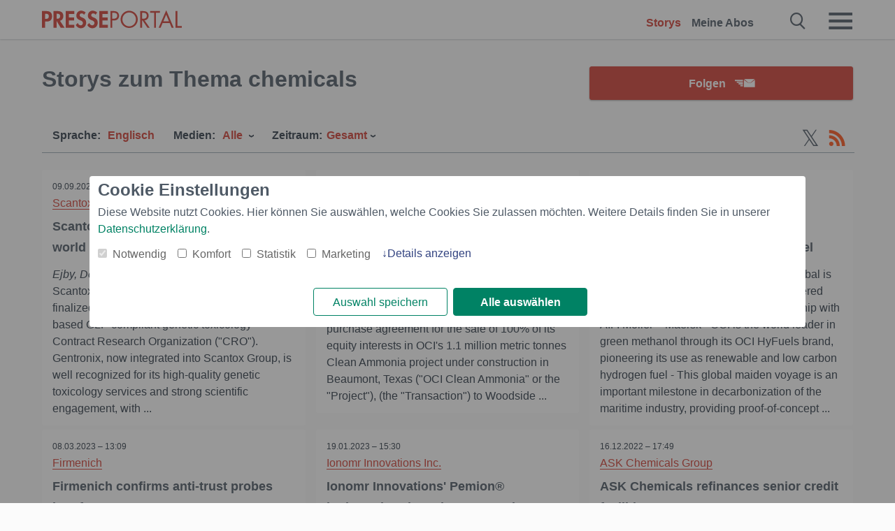

--- FILE ---
content_type: text/html; charset=utf-8
request_url: https://www.presseportal.ch/de/st/chemicals?langid=2
body_size: 16928
content:
<!DOCTYPE html><html class="no-js" lang="de"><head><meta charset="utf-8"><title>136 offizielle News zu chemicals | Presseportal</title><link rel="preconnect" href="https://cdn.opencmp.net"><link rel="preload" as="font" href="/assets/fonts/newsaktuellIcons-Roman.woff?v=5" crossorigin><link rel='preload' href='https://data-1a8175bc05.presseportal.ch/iomm/latest/manager/base/es6/bundle.js' as='script' id='IOMmBundle' crossorigin><link rel='preload' href='https://data-1a8175bc05.presseportal.ch/iomm/latest/bootstrap/loader.js' as='script' crossorigin><script type='text/javascript' src="https://data-1a8175bc05.presseportal.ch/iomm/latest/bootstrap/loader.js" data-cmp-ab="2" crossorigin></script><meta name="robots" content="index, follow, noarchive, max-image-preview:large" /><meta name="application-name" content="Presseportal" /><meta name="msapplication-TileImage" content="/images/logos/win_ch.png" /><meta name="description" content="Aktuelle Nachrichten: ✓ Scantox Group acquires Gentronix, a world leader in genetic toxicology ✓ OCI Global Announces Agreement for the Sale of its Clean Ammonia Project in Beaumont, Texas to Woodside Energy ✓ OCI Global fuels first ever green methanol powered container vessel ✓ Firmenich confirms anti-trust probes into fragrances sector" /><meta name="keywords" content="chemicals" /><meta property="fb:pages" content="258404977944714,591871394339891" /><link rel="canonical" href="https://www.presseportal.ch/de/st/chemicals"><link rel="preconnect" href="https://cache.pressmailing.net"><link rel="next" href="/de/st/chemicals/30?langid=2"><link rel="alternate" type="application/rss+xml" title="Presseportal RSS-Feed" href="https://www.presseportal.ch/de/rss/presseportal.rss2?langid=2" ><link rel="alternate" type="application/rss+xml" title="chemicals topic RSS-Feed" href="https://www.presseportal.ch/de/rss/st/chemicals.rss2?langid=2" ><link rel="apple-touch-icon" href="/images/logos/logo-ch-2019-250.png?1" /><link rel="shortcut icon" href="/assets/img/favicons/ch.png?4" type="image/ico" />            

<style>.async-hide { opacity: 0 !important} </style><script async type="text/plain" src="https://www.googletagmanager.com/gtag/js?id=G-RW5RSPSCZF" data-cmp-custom-vendor="1264" data-cmp-script></script><script>var disableStr = 'ga-disable-' + 'UA-1010397-7';if (document.cookie.indexOf(disableStr + '=true') > -1) {window[disableStr] = true;}function gaOptout() {document.cookie = disableStr + '=true; expires=Thu, 31 Dec 2099 23:59:59 UTC; path=/';window[disableStr] = true;}window.dataLayer = window.dataLayer || [];function gtag(){dataLayer.push(arguments);}gtag('js', new Date());gtag('config', 'G-RW5RSPSCZF', { 'storage': 'none', 'clientId': 'pp817b037f8124d482af80215ff1e404a8', 'anonymize_ip': true });class PPLog {#prefix = '';constructor(prefix) {this.#prefix = prefix || '';if(this.#prefix) {this.#prefix = '('+this.#prefix+') ';}this.log('init');}log(text) {}};var ppapp = {debug: false,isMobile: false,tld: 'ch',root: 'https://www.presseportal.ch/de/',lang: 'de',isIos: (navigator.platform === 'iPhone'),nacc: '',render: '',dn: false},require = {urlArgs: '0688c0f'};document.onreadystatechange = function () {if (document.readyState === "interactive") {ppapp.isMobile = document.getElementsByTagName('body')[0].className.indexOf('is-mobile') !== -1;if(ppapp.isIos) {var pp_bodyclass = document.getElementsByTagName('body')[0].className;document.getElementsByTagName('body')[0].className = pp_bodyclass + ' is-ios';}}};if (window.adgroupid == undefined) {window.adgroupid = Math.round(Math.random() * 1000);}</script>
    <link rel="stylesheet" href="/assets/css/frontpage-ch.css?0688c0f">

<!-- portal7 --><meta name="viewport" content="width=device-width, initial-scale=1">
    
    
    <script data-main="/assets/js/page-doorpage" src="/assets/js/libs/requirejs/require-min.js?0688c0f" defer></script>
    <style>
    /* For desktop */
    @media (min-width: 721px) {
      .earthday {
        background-image: url('assets/img/PP-Restbudget-Banner_Desktop.jpg');
        background-repeat: no-repeat;
        background-position: center;
        background-size: contain;
        min-height: 150px;
        padding-top:50px;
        margin-top:30px;
        cursor:pointer;
      }
    }

    /* For mobile */
    @media (max-width: 720px) {
      .earthday {
         background-image: url('assets/img/PP-Restbudget-Banner_Mobil.jpg');
         background-repeat: no-repeat;
         background-position: center;
         background-size: contain;
         min-height: 112px;
         padding-top:50px;
         margin-top:30px;
         cursor:pointer;;
      }
    }

    /* For desktop */
        @media (min-width: 721px) {
          .earthday_ch {
            background-image: url('assets/img/PP-Restbudget-Banner_Desktop.jpg');
            background-repeat: no-repeat;
            background-position: center;
            background-size: contain;
            min-height: 150px;
            padding-top:50px;
            margin-top:30px;
            cursor:pointer;
          }
        }

        /* For mobile */
        @media (max-width: 720px) {
          .earthday_ch {
             background-image: url('assets/img/PP-Restbudget-Banner_Mobil.jpg');
             background-repeat: no-repeat;
             background-position: center;
             background-size: contain;
             min-height: 112px;
             padding-top:50px;
             margin-top:30px;
             cursor:pointer;;
          }
        }
    </style>
    <!-- <link rel="stylesheet" href="/assets/css/story-de.css?<?php echo time(); ?>" type="text/css"> -->
</head>
<body class="tld-ch"><script type='text/javascript'>IOMm('configure', { st: 'presspor', dn: 'data-1a8175bc05.presseportal.ch', mh:5 });IOMm('pageview', { cp: 'ch_en_sonstiges' });</script><script type="application/ld+json">{"@context": "https://schema.org","@type": "Organization","name": "Presseportal.ch","url": "https://www.presseportal.ch","logo": {"@type": "ImageObject","url": "https://www.presseportal.ch/assets/img/pp-header-logo-ch.png","width": 197,"height": 27},"sameAs": ["https://www.facebook.com/PresseportalSchweiz/","https://x.com/presseportal_ch"]}</script>



        <div class="header" data-nosnippet><div class="section"><div class="row"><div class="col twelve"><header><a class="event-trigger header-logo" href="https://www.presseportal.ch/de/" title="PRESSEPORTAL Startseite" data-category="header-links" data-action="click" data-label="logo" data-callback="link" data-url="https://www.presseportal.ch/de/" ><svg version="1.1" id="Ebene_1" xmlns="http://www.w3.org/2000/svg" xmlns:xlink="http://www.w3.org/1999/xlink" x="0px" y="0px"
     width="204.9px" height="30.5px" viewBox="0 0 204.9 25.9" style="enable-background:new 0 0 204.9 25.9;" xml:space="preserve" role="img" aria-label="PRESSEPORTAL Logo">
    <title>PRESSEPORTAL</title>
    <desc>Presseportal Logo</desc>
    <g>
        <path class="st0" d="M4.7,25.3H0V1.2h6.4c5.1,0,8.4,2,8.4,7.5c0,5.1-2.8,7.6-7.7,7.6H4.7V25.3z M4.7,12.4h1c2.8,0,4.3-0.6,4.3-3.7
		c0-3.1-1.8-3.6-4.4-3.6H4.7V12.4z"/>
        <path class="st0" d="M33.2,25.3h-5.7l-5.9-9.7h-0.1v9.7h-4.7V1.2h6.4c4.8,0,8.1,2.1,8.1,7.3c0,3.1-1.7,6.1-4.9,6.7L33.2,25.3z
		 M21.6,12.3h0.6c2.6,0,4.4-0.8,4.4-3.7c0-3-1.9-3.6-4.4-3.6h-0.6V12.3z"/>
        <path class="st0" d="M39.5,5.2v5.3h7.5v4.1h-7.5v6.5h7.8v4.1H34.8V1.2h12.5v4.1H39.5z"/>
        <path class="st0" d="M61.7,6.5c-0.9-1.2-2-2-3.6-2c-1.5,0-2.9,1.2-2.9,2.7c0,4.1,9.6,2.4,9.6,10.5c0,4.8-3,8.3-7.9,8.3
		c-3.3,0-5.8-1.9-7.4-4.7l3-3c0.6,1.9,2.3,3.5,4.4,3.5c1.9,0,3.1-1.6,3.1-3.5c0-2.5-2.3-3.2-4.2-3.9c-3.1-1.3-5.4-2.8-5.4-6.6
		c0-4,3-7.2,7-7.2c2.1,0,5.1,1.1,6.6,2.7L61.7,6.5z"/>
        <path class="st0" d="M78.6,6.5c-0.9-1.2-2-2-3.6-2c-1.5,0-2.9,1.2-2.9,2.7c0,4.1,9.6,2.4,9.6,10.5c0,4.8-3,8.3-7.9,8.3
		c-3.3,0-5.8-1.9-7.4-4.7l3-3c0.6,1.9,2.3,3.5,4.4,3.5c1.9,0,3.1-1.6,3.1-3.5c0-2.5-2.3-3.2-4.2-3.9c-3.1-1.3-5.4-2.8-5.4-6.6
		c0-4,3-7.2,7-7.2c2.1,0,5.1,1.1,6.6,2.7L78.6,6.5z"/>
        <path class="st0" d="M88.7,5.2v5.3h7.5v4.1h-7.5v6.5h7.8v4.1H84V1.2h12.5v4.1H88.7z"/>
        <path class="st0" d="M103,25.3h-2.7V1.2h4c2.1,0,4.2,0.1,6,1.3c1.8,1.2,2.7,3.4,2.7,5.5c0,2-0.8,3.9-2.3,5.2
		c-1.6,1.3-3.7,1.6-5.7,1.6h-2V25.3z M103,12.2h1.8c3,0,5.5-0.9,5.5-4.4c0-3.9-3.2-4.2-6.3-4.2h-1V12.2z"/>
        <path class="st0" d="M140.4,13.2c0,6.9-5.7,12.4-12.6,12.4s-12.6-5.5-12.6-12.4c0-6.9,5.7-12.5,12.6-12.5S140.4,6.3,140.4,13.2z
		 M117.9,13.2c0,5.4,4.4,10,9.9,10s9.9-4.5,9.9-10c0-5.5-4.4-10-9.9-10S117.9,7.7,117.9,13.2z"/>
        <path class="st0" d="M146.7,25.3H144V1.2h3.5c4.6,0,8.8,1.2,8.8,6.7c0,3.7-2.3,6.3-6,6.7l7.7,10.8h-3.3l-7.3-10.6h-0.7V25.3z
		 M146.7,12.3h0.8c3,0,6.1-0.6,6.1-4.3c0-4-2.9-4.4-6.1-4.4h-0.8V12.3z"/>
        <path class="st0" d="M167.1,25.3h-2.7V3.6h-5.8V1.2H173v2.5h-5.9V25.3z"/>
        <path class="st0" d="M176.8,18.4l-2.9,6.8H171L182.1,0L193,25.3h-3l-2.8-6.8H176.8z M182,6.3l-4.1,9.7h8.2L182,6.3z"/>
        <path class="st0" d="M198.3,22.8h6.7v2.5h-9.3V1.2h2.7V22.8z"/>
    </g>
</svg>
</a><a class="event-trigger header-icon" href="https://www.presseportal.ch/de/" title="PRESSEPORTAL Startseite" data-category="header-links" data-action="click" data-label="logo" data-callback="link" data-url="https://www.presseportal.ch/de/" ><svg viewBox="0 0 220 220" height="38px" version="1.1" xmlns="http://www.w3.org/2000/svg" xmlns:xlink="http://www.w3.org/1999/xlink" xml:space="preserve" xmlns:serif="http://www.serif.com/" style="fill-rule:evenodd;clip-rule:evenodd;stroke-linejoin:round;stroke-miterlimit:1.41421;" role="img" aria-label="PRESSEPORTAL Logo">
    <title>PRESSEPORTAL</title>
    <desc>Presseportal Logo</desc>
    <g>
        <path d="M218.833,204.033c0,8.718 -7.067,15.784 -15.784,15.784l-187.265,0c-8.718,0 -15.784,-7.066 -15.784,-15.784l0,-187.264c0,-8.718 7.066,-15.785 15.784,-15.785l187.265,0c8.717,0 15.784,7.067 15.784,15.785l0,187.264Z" style="fill:#fff;fill-rule:nonzero;"/>
        <path class="st0" d="M197.604,108.684c0,48.894 -39.637,88.531 -88.531,88.531c-48.895,0 -88.532,-39.637 -88.532,-88.531c0,-48.894 39.637,-88.531 88.532,-88.531c48.894,0 88.531,39.637 88.531,88.531Z"/>
        <path d="M104.915,116.997l6.054,0c17.547,0 27.031,-3.833 27.031,-23.597c0,-19.567 -11.301,-22.39 -27.838,-22.39l-5.247,0l0,45.987Zm0,81.489l-29.649,0l0,-152.087l40.341,0c31.87,0 52.647,12.708 52.647,47.199c0,32.27 -17.547,48.006 -48.616,48.006l-14.723,0l0,56.882Z" style="fill:#fff;fill-rule:nonzero;"/>
    </g>
</svg></a><div class="header-link-mobile-icons away"><ul class="link-list"><li><a href="https://www.presseportal.ch/de/" id="icon-storys" class="event-trigger  active burgermenu-main" title="Storys" data-category="header-link" data-action="click" data-label="icon-storys" data-callback="link" data-url="https://www.presseportal.ch/de/"><span  aria-hidden="true" data-icon="&#xe243;"></span></a></li><li><a href="https://www.presseportal.ch/de/abo/" id="icon-abo" title="Meine Abos" class="event-trigger burgermenu-main " data-category="header-links" data-action="click" data-label="icon-abo" data-callback="link" data-url="https://www.presseportal.ch/de/abo/"><span  aria-hidden="true" data-icon="&#xe244;"></span></a></li></ul></div><input type="checkbox" id="navigation-mobile_search_new" class="navigation-mobile_search_new invisible navigation-search-checkbox"><input type="checkbox" id="navigation-mobile_checkbox_new" class="navigation-mobile_checkbox_new invisible"><label class="navigation-mobile navigation-mobile-menu" for="navigation-mobile_checkbox_new" aria-label="Menü öffnen" aria-hidden="false"><span  aria-hidden="true" data-icon="&#xe220;"></span></label><label class="navigation-mobile navigation-mobile_label_search " for="navigation-mobile_search_new" aria-label="Suche öffnen" aria-hidden="false"><span  aria-hidden="true" data-icon="&#xe000;"></span></label><nav itemscope itemtype="https://schema.org/SiteNavigationElement"><ul class="header-link"><li itemprop="name"><a itemprop="url" href="https://www.presseportal.ch/de/" class="event-trigger  active" title="Storys" data-category="header-links" data-action="click" data-label="menu-storys" data-callback="link" data-url="https://www.presseportal.ch/de/" >Storys</a></li><li itemprop="name"><a itemprop="url" href="https://www.presseportal.ch/de/abo/" title="Meine Abos" class="event-trigger x-margin " data-category="header-links" data-action="click" data-label="menu-abo" data-callback="link" data-url="https://www.presseportal.ch/de/abo/">Meine Abos</a></li></ul></nav><div class="no-float"></div><div class="searchbar_new"><form name="search" id="header-search" class="header-search" action="/de/suche/#q#?langid=2" data-url-ugly="@de@suche@#q#?langid=2"><input type="text" name="q" id="q" value="" placeholder="Presseportal durchsuchen" class="com-replace-placeholder search-on-hover" /><span  class="icon-close" aria-hidden="true" data-icon="&#xe222;"></span></form></div><div class="col twelve header-link-mobile"><div class="col twelve"><ul class="link-list"><li><a href="https://www.presseportal.ch/de/" class="event-trigger  active burgermenu-main" title="Storys" data-category="header-links" data-action="click" data-label="mobile-storys" data-callback="link" data-url="https://www.presseportal.ch/de/">Storys</a></li><li><a href="https://www.presseportal.ch/de/abo/" title="Meine Abos" class="event-trigger burgermenu-main " data-category="header-links" data-action="click" data-label="mobile-abo" data-callback="link" data-url="https://www.presseportal.ch/de/abo/">Meine Abos</a></li></ul></div></div><div class="burgermenu_new "><div class="header-list"><nav class="col six" itemscope itemtype="https://schema.org/SiteNavigationElement"><div class="twelve"><b class="mtl">Info</b></div><div class="twelve"><ul class="link-list"><li class="twelve"><ul><li itemprop="name"><a itemprop="url" href="https://www.newsaktuell.ch/anmelden" class="event-trigger burgermenu-main" data-category="header-links" data-action="click" data-label="meldung_einstellen" data-callback="link" data-url="https://www.newsaktuell.ch/anmelden" title="Story/Meldung einstellen">Story/Meldung einstellen</a></li></ul></li></ul></div></nav></div><nav class="header-list" itemscope itemtype="https://schema.org/SiteNavigationElement"><div class="col twelve"><b class="mtl">Themen</b></div><div class="header-topics-desktop mbxl"><div class="col three"><ul><li itemprop="name"><a itemprop="url" href="https://www.presseportal.ch/de/t/auto-verkehr" class="event-trigger burgermenu-category " data-category="header-links" data-action="click" data-label="topic-desktop" data-callback="link" data-url="https://www.presseportal.ch/de/t/auto-verkehr">Auto / Verkehr</a></li><li itemprop="name"><a itemprop="url" href="https://www.presseportal.ch/de/t/bau-immobilien" class="event-trigger burgermenu-category " data-category="header-links" data-action="click" data-label="topic-desktop" data-callback="link" data-url="https://www.presseportal.ch/de/t/bau-immobilien">Bau / Immobilien</a></li><li itemprop="name"><a itemprop="url" href="https://www.presseportal.ch/de/t/fashion-beauty" class="event-trigger burgermenu-category " data-category="header-links" data-action="click" data-label="topic-desktop" data-callback="link" data-url="https://www.presseportal.ch/de/t/fashion-beauty">Fashion / Beauty</a></li><li itemprop="name"><a itemprop="url" href="https://www.presseportal.ch/de/t/finanzen" class="event-trigger burgermenu-category " data-category="header-links" data-action="click" data-label="topic-desktop" data-callback="link" data-url="https://www.presseportal.ch/de/t/finanzen">Finanzen</a></li><li itemprop="name"><a itemprop="url" href="https://www.presseportal.ch/de/t/gesundheit-medizin" class="event-trigger burgermenu-category " data-category="header-links" data-action="click" data-label="topic-desktop" data-callback="link" data-url="https://www.presseportal.ch/de/t/gesundheit-medizin">Gesundheit / Medizin</a></li></ul></div><div class="col three"><ul><li itemprop="name"><a itemprop="url" href="https://www.presseportal.ch/de/t/handel" class="event-trigger burgermenu-category " data-category="header-links" data-action="click" data-label="topic-desktop" data-callback="link" data-url="https://www.presseportal.ch/de/t/handel">Handel</a></li><li itemprop="name"><a itemprop="url" href="https://www.presseportal.ch/de/t/medien-kultur" class="event-trigger burgermenu-category " data-category="header-links" data-action="click" data-label="topic-desktop" data-callback="link" data-url="https://www.presseportal.ch/de/t/medien-kultur">Medien / Kultur</a></li><li itemprop="name"><a itemprop="url" href="https://www.presseportal.ch/de/t/netzwelt" class="event-trigger burgermenu-category " data-category="header-links" data-action="click" data-label="topic-desktop" data-callback="link" data-url="https://www.presseportal.ch/de/t/netzwelt">Netzwelt</a></li><li itemprop="name"><a itemprop="url" href="https://www.presseportal.ch/de/t/panorama" class="event-trigger burgermenu-category " data-category="header-links" data-action="click" data-label="topic-desktop" data-callback="link" data-url="https://www.presseportal.ch/de/t/panorama">Panorama</a></li><li itemprop="name"><a itemprop="url" href="https://www.presseportal.ch/de/t/people" class="event-trigger burgermenu-category " data-category="header-links" data-action="click" data-label="topic-desktop" data-callback="link" data-url="https://www.presseportal.ch/de/t/people">People</a></li></ul></div><div class="col three"><ul><li itemprop="name"><a itemprop="url" href="https://www.presseportal.ch/de/t/politik" class="event-trigger burgermenu-category " data-category="header-links" data-action="click" data-label="topic-desktop" data-callback="link" data-url="https://www.presseportal.ch/de/t/politik">Politik</a></li><li itemprop="name"><a itemprop="url" href="https://www.presseportal.ch/de/t/soziales" class="event-trigger burgermenu-category " data-category="header-links" data-action="click" data-label="topic-desktop" data-callback="link" data-url="https://www.presseportal.ch/de/t/soziales">Soziales</a></li><li itemprop="name"><a itemprop="url" href="https://www.presseportal.ch/de/t/sport" class="event-trigger burgermenu-category " data-category="header-links" data-action="click" data-label="topic-desktop" data-callback="link" data-url="https://www.presseportal.ch/de/t/sport">Sport</a></li><li itemprop="name"><a itemprop="url" href="https://www.presseportal.ch/de/t/tourismus-urlaub" class="event-trigger burgermenu-category " data-category="header-links" data-action="click" data-label="topic-desktop" data-callback="link" data-url="https://www.presseportal.ch/de/t/tourismus-urlaub">Tourismus / Urlaub</a></li><li itemprop="name"><a itemprop="url" href="https://www.presseportal.ch/de/t/umwelt" class="event-trigger burgermenu-category " data-category="header-links" data-action="click" data-label="topic-desktop" data-callback="link" data-url="https://www.presseportal.ch/de/t/umwelt">Umwelt</a></li></ul></div><div class="col three"><ul><li itemprop="name"><a itemprop="url" href="https://www.presseportal.ch/de/t/wirtschaft" class="event-trigger burgermenu-category " data-category="header-links" data-action="click" data-label="topic-desktop" data-callback="link" data-url="https://www.presseportal.ch/de/t/wirtschaft">Wirtschaft</a></li><li itemprop="name"><a itemprop="url" href="https://www.presseportal.ch/de/t/wissen-bildung" class="event-trigger burgermenu-category " data-category="header-links" data-action="click" data-label="topic-desktop" data-callback="link" data-url="https://www.presseportal.ch/de/t/wissen-bildung">Wissen / Bildung</a></li><li>&nbsp;</li><li itemprop="name"><a itemprop="url" class="event-trigger" href="https://www.presseportal.ch/de/st/" title="mehr Themen" data-category="header-links" data-action="click" data-label="moretopics-desktop" data-callback="link" data-url="https://www.presseportal.ch/de/st/">mehr Themen <span  aria-hidden="true" data-icon="&#xe015;"></span></a></li></ul></div></div><div class="header-topics-mobile"><div class="col half-width"><ul><li itemprop="name"><a itemprop="url" href="https://www.presseportal.ch/de/t/auto-verkehr" class="event-trigger burgermenu-category " data-category="header-links" data-action="click" data-label="topic-mobile" data-callback="link" data-url="https://www.presseportal.ch/de/t/auto-verkehr">Auto / Verkehr</a></li><li itemprop="name"><a itemprop="url" href="https://www.presseportal.ch/de/t/bau-immobilien" class="event-trigger burgermenu-category " data-category="header-links" data-action="click" data-label="topic-mobile" data-callback="link" data-url="https://www.presseportal.ch/de/t/bau-immobilien">Bau / Immobilien</a></li><li itemprop="name"><a itemprop="url" href="https://www.presseportal.ch/de/t/fashion-beauty" class="event-trigger burgermenu-category " data-category="header-links" data-action="click" data-label="topic-mobile" data-callback="link" data-url="https://www.presseportal.ch/de/t/fashion-beauty">Fashion / Beauty</a></li><li itemprop="name"><a itemprop="url" href="https://www.presseportal.ch/de/t/finanzen" class="event-trigger burgermenu-category " data-category="header-links" data-action="click" data-label="topic-mobile" data-callback="link" data-url="https://www.presseportal.ch/de/t/finanzen">Finanzen</a></li><li itemprop="name"><a itemprop="url" href="https://www.presseportal.ch/de/t/gesundheit-medizin" class="event-trigger burgermenu-category " data-category="header-links" data-action="click" data-label="topic-mobile" data-callback="link" data-url="https://www.presseportal.ch/de/t/gesundheit-medizin">Gesundheit / Medizin</a></li><li itemprop="name"><a itemprop="url" href="https://www.presseportal.ch/de/t/handel" class="event-trigger burgermenu-category " data-category="header-links" data-action="click" data-label="topic-mobile" data-callback="link" data-url="https://www.presseportal.ch/de/t/handel">Handel</a></li><li itemprop="name"><a itemprop="url" href="https://www.presseportal.ch/de/t/medien-kultur" class="event-trigger burgermenu-category " data-category="header-links" data-action="click" data-label="topic-mobile" data-callback="link" data-url="https://www.presseportal.ch/de/t/medien-kultur">Medien / Kultur</a></li><li itemprop="name"><a itemprop="url" href="https://www.presseportal.ch/de/t/netzwelt" class="event-trigger burgermenu-category " data-category="header-links" data-action="click" data-label="topic-mobile" data-callback="link" data-url="https://www.presseportal.ch/de/t/netzwelt">Netzwelt</a></li><li itemprop="name"><a itemprop="url" href="https://www.presseportal.ch/de/t/panorama" class="event-trigger burgermenu-category " data-category="header-links" data-action="click" data-label="topic-mobile" data-callback="link" data-url="https://www.presseportal.ch/de/t/panorama">Panorama</a></li></ul></div><div class="col half-width"><ul><li itemprop="name"><a itemprop="url" href="https://www.presseportal.ch/de/t/people" class="event-trigger burgermenu-category " data-category="header-links" data-action="click" data-label="topic-mobile" data-callback="link" data-url="https://www.presseportal.ch/de/t/people">People</a></li><li itemprop="name"><a itemprop="url" href="https://www.presseportal.ch/de/t/politik" class="event-trigger burgermenu-category " data-category="header-links" data-action="click" data-label="topic-mobile" data-callback="link" data-url="https://www.presseportal.ch/de/t/politik">Politik</a></li><li itemprop="name"><a itemprop="url" href="https://www.presseportal.ch/de/t/soziales" class="event-trigger burgermenu-category " data-category="header-links" data-action="click" data-label="topic-mobile" data-callback="link" data-url="https://www.presseportal.ch/de/t/soziales">Soziales</a></li><li itemprop="name"><a itemprop="url" href="https://www.presseportal.ch/de/t/sport" class="event-trigger burgermenu-category " data-category="header-links" data-action="click" data-label="topic-mobile" data-callback="link" data-url="https://www.presseportal.ch/de/t/sport">Sport</a></li><li itemprop="name"><a itemprop="url" href="https://www.presseportal.ch/de/t/tourismus-urlaub" class="event-trigger burgermenu-category " data-category="header-links" data-action="click" data-label="topic-mobile" data-callback="link" data-url="https://www.presseportal.ch/de/t/tourismus-urlaub">Tourismus / Urlaub</a></li><li itemprop="name"><a itemprop="url" href="https://www.presseportal.ch/de/t/umwelt" class="event-trigger burgermenu-category " data-category="header-links" data-action="click" data-label="topic-mobile" data-callback="link" data-url="https://www.presseportal.ch/de/t/umwelt">Umwelt</a></li><li itemprop="name"><a itemprop="url" href="https://www.presseportal.ch/de/t/wirtschaft" class="event-trigger burgermenu-category " data-category="header-links" data-action="click" data-label="topic-mobile" data-callback="link" data-url="https://www.presseportal.ch/de/t/wirtschaft">Wirtschaft</a></li><li itemprop="name"><a itemprop="url" href="https://www.presseportal.ch/de/t/wissen-bildung" class="event-trigger burgermenu-category " data-category="header-links" data-action="click" data-label="topic-mobile" data-callback="link" data-url="https://www.presseportal.ch/de/t/wissen-bildung">Wissen / Bildung</a></li></ul></div></div></nav><p class="col twelve burgermenu-more"><a class="event-trigger" href="https://www.presseportal.ch/de/st/" title="mehr Themen" data-category="header-links" data-action="click" data-label="moretopics-mobil" data-callback="link" data-url="https://www.presseportal.ch/de/st/">mehr Themen <span  aria-hidden="true" data-icon="&#xe015;"></span></a></p><nav class="col six mbm" itemscope itemtype="https://schema.org/SiteNavigationElement"><b>Land/Sprache</b><ul class="link-list"><li itemprop="name"><a itemprop="url" href="https://www.presseportal.ch/de/" class="event-trigger active" data-category="header-links" data-action="click" data-label="lang-chhttps://www.presseportal.ch/de/" data-callback="link" data-url="https://www.presseportal.ch/de/">Deutsch</a></li><li itemprop="name"><a itemprop="url" href="https://www.presseportal.ch/fr/" class="event-trigger" data-category="header-links" data-action="click" data-label="lang-/fr/" data-callback="link" data-url="/fr/">Fran&ccedil;ais</a></li><li itemprop="name"><a itemprop="url" href="https://www.presseportal.de/" class="event-trigger" data-category="header-links" data-action="click" data-label="lang-de/" data-callback="link" data-url="https://www.presseportal.de/">Deutschland</a></li></ul></nav><div class="col six header-apps"></div><div class="no-float"></div></div></header></div></div></div></div>




<main>
    
    

    
            <div class="section">
                        <div class="row storyliste-headline">
                                    <div class="col eight">
                        <h1 class="float-l serif">Storys zum Thema chemicals</h1>
                    </div>

                        <div class="col four alert-area-wrapper-fixed-mobile">
                            <div class="alert-area action-toolbar"><a href="#" class="btn btn-full-width cta event-trigger " data-action="openform-list-click" data-category="keyword-abo" data-label="chemicals">Folgen<span  class="alert-button-icon" aria-hidden="true" data-icon="&#xe225;"></span></a><script>
    ppapp.labels = ppapp.labels || {};
    ppapp.labels.tx_abo_headline = 'Abonnieren';
    </script><div id="alert-form" class="ui-overlay alert-form" ><div class="ui-overlay-inner"><div class="ui-overlay-content"><div class="ui-overlay-subtitle">Keine Story zum Thema chemicals mehr verpassen.</div><form action="https://www.presseportal.ch/de/alert/index.htx?mode=new" method="POST" name="sendmail"><input type="hidden" name="data" value="chemicals"/><input type="hidden" name="storiesLang" value="en"/><input type="hidden" name="type" value="keyword"/><script>
                         ppapp.labels = ppapp.labels || {};
                         ppapp.labels.error_mail = 'Bitte geben Sie eine g&uuml;ltige E-Mail-Adresse an.';
                         ppapp.labels.error_connect = '';
                         ppapp.labels.push_mail = '';
                     </script><input type="text" id="email" name="email" class="alert-plain-input com-replace-placeholder alert-box-email" value="" placeholder="Ihre E-Mail-Adresse"  /><div class="cf"><input type="button" class="btn alert-button alert-box-button event-trigger" value="Jetzt folgen" data-category="keyword-abo" data-action="list-click" data-label="chemicals" /></div><div class="alert-form-info"><a class="alert-form-info-link" href="/abo#info" target="_blank">Warum muss ich meine Email-Adresse eingeben?</a></div></form></div></div></div></div>
                        </div>
                                    </div>
            
            <div class="event-trigger storyliste-wrapper" data-category="storyliste-keyword" data-action="tile-click" data-label="meldung" data-callback="link" data-child="article.news">
                                    




    <div class="row mbxl sticky sticky-filterrow" id="sticky-filterrow"><div class="col twelve"><div class="filter-wrap "><div class="filter-mobile-button active event-trigger" data-category="filter" data-action="click" data-label="open-mobile-filters"><span  aria-hidden="true" data-icon="&#xe241;"></span>Filtern</div><div class="minifeed"><a class="event-trigger" href="https://x.com/presseportal_ch" title="Auf X folgen" data-category="minifeed" data-action="click" data-label="twitter" data-callback="link" data-url="https://x.com/presseportal_ch" aria-label="X-Feed"><span  aria-hidden="true" data-icon="&#120143;"></span></a><a class="event-trigger" href="https://www.presseportal.ch/de/rss/st/chemicals.rss2?langid=2" rel="alternate" type="application/rss+xml" title="RSS abonnieren" data-category="minifeed" data-action="click" data-label="rss" data-callback="link" data-url="https://www.presseportal.ch/de/rss/st/chemicals.rss2?langid=2" aria-label="RSS-Feed"><span  class="rss" aria-hidden="true" data-icon="&#xe230;"></span></a></div>

<ul class="filter dropdown ">
                    
                                    
        <li class="no-children">
                            <span class="filter-dropdown-headline">Sprache:</span>
                <div class="filter-dropdown">
                    <span class="filter-dropdown-selected">Englisch</span>

                                    </div>

                    </li>

                    
                                    
        <li >
                            <span class="filter-dropdown-headline">Medien:</span>
                <div class="filter-dropdown">
                    <span class="filter-dropdown-selected">Alle</span>

                                            <ul class="sub-dropdown">
                                                                                                                                                                <li class=" active"><a href="/de/st/chemicals?langid=2" class="filter-item active" title="Alle">Alle</a>
                                </li>
                                                                                                                                                                <li class=""><a href="/de/st/chemicals/bild?langid=2" class="filter-item" title="Bilder">Bilder</a>
                                </li>
                            
                                                    </ul>

                                                            </div>

                    </li>

    
    <li class="datepicker-mobile"><span class="filter-dropdown-headline">Zeitraum:</span><div class="filter-dropdown"><ul class="sub-dropdown">            <li class="active">
            <a class="filter-item  active event-trigger" title="Alle" data-category="datefilter" data-action="click" data-label="neueste" data-url-ugly="@de@st@chemicals?langid=2#tilelist" data-callback="link">Alle</a>
        </li>
            <li class="">
            <a class="filter-item  event-trigger" title="Gestern" data-category="datefilter" data-action="click" data-label="gestern" data-url-ugly="@de@st@chemicals?langid=2&amp;startDate=2026-01-20&amp;endDate=2026-01-20" data-callback="link">Gestern</a>
        </li>
            <li class="">
            <a class="filter-item  event-trigger" title="Letzte 7 Tage" data-category="datefilter" data-action="click" data-label="letzte7" data-url-ugly="@de@st@chemicals?langid=2&amp;startDate=2026-01-14&amp;endDate=2026-01-21" data-callback="link">Letzte 7 Tage</a>
        </li>
            <li class="">
            <a class="filter-item  event-trigger" title="" data-category="datefilter" data-action="click" data-label="monat" data-url-ugly="@de@st@chemicals?langid=2&amp;startDate=2026-01-01&amp;endDate=2026-01-21" data-callback="link"></a>
        </li>
    </ul></div></li><li class="datepicker-desktop" id="datepicker-desktop">Zeitraum:<div class="filter-dropdown"><span class="filter-dropdown-selected">Gesamt</span><div class="sub-dropdown" id="datepicker-desktop-container">    <div class="datepicker-shortlinks">
                    <a class="btn  event-trigger" title="Gestern" data-category="datefilter" data-action="click" data-label="gestern" data-url-ugly="@de@st@chemicals?langid=2&amp;startDate=2026-01-20&amp;endDate=2026-01-20" data-callback="link">Gestern</a>
                    <a class="btn  event-trigger" title="Letzte 7 Tage" data-category="datefilter" data-action="click" data-label="letzte7" data-url-ugly="@de@st@chemicals?langid=2&amp;startDate=2026-01-14&amp;endDate=2026-01-21" data-callback="link">Letzte 7 Tage</a>
                    <a class="btn  event-trigger" title="" data-category="datefilter" data-action="click" data-label="monat" data-url-ugly="@de@st@chemicals?langid=2&amp;startDate=2026-01-01&amp;endDate=2026-01-21" data-callback="link"></a>
            </div>
<div class="datepicker-form"><form name="date" data-url-without-pagination="/de/st/chemicals?langid=2"><div class="datepicker-calendar" id="datepicker-calendar" data-date-format="yyyy-mm-dd"></div><div class="datepicker-options"><div class="datepicker-label">Von</div><div class="datepicker-start"><input type='text' class="datepicker-start-day com-replace-placeholder" aria-label="Tag Anfangsdatum" name="startDate-day" id="startDate-day" placeholder="DD" maxlength="2"  /><input type='text' class="datepicker-start-month com-replace-placeholder" aria-label="Monat Anfangsdatum" name="startDate-month" id="startDate-month" placeholder="MM" maxlength="2"  /><input type='text' class="datepicker-start-year com-replace-placeholder" aria-label="Jahr Anfangsdatum" name="startDate-year" id="startDate-year" placeholder="YYYY" maxlength="4"  /></div><div class="datepicker-label">Bis</div><div class="datepicker-end"><input type='text' class="datepicker-end-day com-replace-placeholder" aria-label="Tag Enddatum" name="endDate-day" id="endDate-day" placeholder="DD" maxlength="2"  /><input type='text' class="datepicker-end-month com-replace-placeholder" aria-label="Monat Enddatum" name="endDate-month" id="endDate-month" placeholder="MM" maxlength="2"  /><input type='text' class="datepicker-end-year com-replace-placeholder" aria-label="Jahr Enddatum" name="endDate-year" id="endDate-year" placeholder="YYYY" maxlength="4"  /></div><input type="button" class="btn" value="Filtern" id="datepicker-submit" /><div class="datepicker-reset">Zur&uuml;cksetzen</div></div></form></div></div></div></li></ul>
</div></div></div>
                
                
<ul class="article-list row row-homepage"><li class="col four "><article class="news" data-url-ugly="https:@@www.presseportal.ch@de@pm@100098121@100922720?langid=2" data-label="100922720"><div class="news-meta"><div class="date">09.09.2024 &ndash; 08:01</div></div><p class="customer"><a class="no-child-trigger event-trigger" data-category="tile-companylink" data-action="click" data-url="/de/nr/100098121" data-callback="link" data-label="Scantox A/S" title="weiter zum newsroom von Scantox A/S" href="/de/nr/100098121">Scantox A/S</a></p><h3 class="news-headline-clamp"><a href="https://www.presseportal.ch/de/pm/100098121/100922720?langid=2" title="Scantox Group acquires Gentronix, a world leader in genetic toxicology"><span>Scantox Group acquires Gentronix, a world leader in genetic toxicology</span></a></h3><p><i>Ejby, Denmark (ots/PRNewswire)</i> - Today Scantox, together with its majority owner Impilo, finalized the acquisition of Gentronix Ltd, a UK based GLP compliant genetic toxicology Contract Research Organization ("CRO"). Gentronix, now integrated into Scantox Group, is well recognized for its high-quality genetic toxicology services and strong scientific engagement, with ...</p><div class="news-morelink event-trigger no-child-trigger" data-callback="link" data-url-ugly="https:@@www.presseportal.ch@de@pm@100098121@100922720?langid=2" data-label="meldung" data-category="tile-more" data-action="click">mehr <span  aria-hidden="true" data-icon="&#xe015;"></span></div><div class="no-float"></div></article>
</li><li class="col four "><article class="news" data-url-ugly="https:@@www.presseportal.ch@de@pm@100095879@100921953?langid=2" data-label="100921953"><div class="news-meta"><div class="date">05.08.2024 &ndash; 08:42</div></div><p class="customer"><a class="no-child-trigger event-trigger" data-category="tile-companylink" data-action="click" data-url="/de/nr/100095879" data-callback="link" data-label="OCI Global" title="weiter zum newsroom von OCI Global" href="/de/nr/100095879">OCI Global</a></p><h3 class="news-headline-clamp"><a href="https://www.presseportal.ch/de/pm/100095879/100921953?langid=2" title="OCI Global Announces Agreement for the Sale of its Clean Ammonia Project in Beaumont, Texas to Woodside Energy"><span>OCI Global Announces Agreement for the Sale of its Clean Ammonia Project in Beaumont, Texas to Woodside Energy</span></a></h3><p><i>Amsterdam (ots/PRNewswire)</i> - - OCI Global ("OCI") has entered into a binding equity purchase agreement for the sale of 100% of its equity interests in OCI's 1.1 million metric tonnes Clean Ammonia project under construction in Beaumont, Texas ("OCI Clean Ammonia" or the "Project"), (the "Transaction") to Woodside ...</p><div class="news-morelink event-trigger no-child-trigger" data-callback="link" data-url-ugly="https:@@www.presseportal.ch@de@pm@100095879@100921953?langid=2" data-label="meldung" data-category="tile-more" data-action="click">mehr <span  aria-hidden="true" data-icon="&#xe015;"></span></div><div class="no-float"></div></article>
</li><li class="col four "><article class="news" data-url-ugly="https:@@www.presseportal.ch@de@pm@100095879@100908017?langid=2" data-label="100908017"><div class="news-meta"><div class="date">12.06.2023 &ndash; 20:00</div></div><p class="customer"><a class="no-child-trigger event-trigger" data-category="tile-companylink" data-action="click" data-url="/de/nr/100095879" data-callback="link" data-label="OCI Global" title="weiter zum newsroom von OCI Global" href="/de/nr/100095879">OCI Global</a></p><h3 class="news-headline-clamp"><a href="https://www.presseportal.ch/de/pm/100095879/100908017?langid=2" title="OCI Global fuels first ever green methanol powered container vessel"><span>OCI Global fuels first ever green methanol powered container vessel</span></a></h3><p><i>Amsterdam (ots/PRNewswire)</i> - - OCI Global is fueling the first ever green methanol powered container vessel in a pioneering partnership with A.P. Moller – Maersk - OCI is the world leader in green methanol through its OCI HyFuels brand, pioneering its use as renewable and low carbon hydrogen fuel - This global maiden voyage is an important milestone in decarbonization of the maritime industry, providing proof-of-concept ...</p><div class="news-morelink event-trigger no-child-trigger" data-callback="link" data-url-ugly="https:@@www.presseportal.ch@de@pm@100095879@100908017?langid=2" data-label="meldung" data-category="tile-more" data-action="click">mehr <span  aria-hidden="true" data-icon="&#xe015;"></span></div><div class="no-float"></div></article>
</li><li class="no-float"></li><li class="col four "><article class="news" data-url-ugly="https:@@www.presseportal.ch@de@pm@100066671@100903962?langid=2" data-label="100903962"><div class="news-meta"><div class="date">08.03.2023 &ndash; 13:09</div></div><p class="customer"><a class="no-child-trigger event-trigger" data-category="tile-companylink" data-action="click" data-url="/de/nr/100066671" data-callback="link" data-label="Firmenich" title="weiter zum newsroom von Firmenich" href="/de/nr/100066671">Firmenich</a></p><h3 class="news-headline-clamp"><a href="https://www.presseportal.ch/de/pm/100066671/100903962?langid=2" title="Firmenich confirms anti-trust probes into fragrances sector"><span>Firmenich confirms anti-trust probes into fragrances sector</span></a></h3><p><i>Geneva (ots/PRNewswire)</i> - Firmenich, the world's largest privately owned perfume and taste company confirms that on March 7th, 2023, certain competition authorities commenced an industry wide investigation into the fragrances sector. As part thereof, unannounced inspections were carried out at its offices in France, Switzerland and the UK. Unannounced inspections are a preliminary step in anti-trust investigations into ...</p><div class="news-morelink event-trigger no-child-trigger" data-callback="link" data-url-ugly="https:@@www.presseportal.ch@de@pm@100066671@100903962?langid=2" data-label="meldung" data-category="tile-more" data-action="click">mehr <span  aria-hidden="true" data-icon="&#xe015;"></span></div><div class="no-float"></div></article>
</li><li class="col four "><article class="news" data-url-ugly="https:@@www.presseportal.ch@de@pm@100089020@100901561?langid=2" data-label="100901561"><div class="news-meta"><div class="date">19.01.2023 &ndash; 15:30</div></div><p class="customer"><a class="no-child-trigger event-trigger" data-category="tile-companylink" data-action="click" data-url="/de/nr/100089020" data-callback="link" data-label="Ionomr Innovations Inc." title="weiter zum newsroom von Ionomr Innovations Inc." href="/de/nr/100089020">Ionomr Innovations Inc.</a></p><h3 class="news-headline-clamp"><a href="https://www.presseportal.ch/de/pm/100089020/100901561?langid=2" title="Ionomr Innovations&#039; Pemion® hydrocarbon-based proton exchange membrane and polymer exceed industry durability targets"><span>Ionomr Innovations&#039; Pemion® hydrocarbon-based proton exchange membrane and polymer exceed industry durability targets</span></a></h3><p><i>Vancouver, Bc (ots/PRNewswire)</i> - Pemion® affirms itself as a viable and advantageous option to conventional per-fluorinated materials Ionomr Innovations Inc.'s Pemion® has achieved performance and durability testing results that surpass internationally recognized standards from the US Department of Energy (US DOE) ...</p><div class="news-morelink event-trigger no-child-trigger" data-callback="link" data-url-ugly="https:@@www.presseportal.ch@de@pm@100089020@100901561?langid=2" data-label="meldung" data-category="tile-more" data-action="click">mehr <span  aria-hidden="true" data-icon="&#xe015;"></span></div><div class="no-float"></div></article>
</li><li class="col four "><article class="news" data-url-ugly="https:@@www.presseportal.ch@de@pm@100093555@100900341?langid=2" data-label="100900341"><div class="news-meta"><div class="date">16.12.2022 &ndash; 17:49</div></div><p class="customer"><a class="no-child-trigger event-trigger" data-category="tile-companylink" data-action="click" data-url="/de/nr/100093555" data-callback="link" data-label="ASK Chemicals Group" title="weiter zum newsroom von ASK Chemicals Group" href="/de/nr/100093555">ASK Chemicals Group</a></p><h3 class="news-headline-clamp"><a href="https://www.presseportal.ch/de/pm/100093555/100900341?langid=2" title="ASK Chemicals refinances senior credit facilities"><span>ASK Chemicals refinances senior credit facilities</span></a></h3><p><i>Hilden, Germany (ots/PRNewswire)</i> - The new financing provides for a €225 million senior secured term loan alongside a €40 million multi-currency senior revolving credit facility. ASK Chemicals, a leading global supplier of high-performance industrial resins and materials, today announced that it has signed definitive agreements to refinance the company's existing senior secured credit facilities; consisting of a ...</p><div class="news-morelink event-trigger no-child-trigger" data-callback="link" data-url-ugly="https:@@www.presseportal.ch@de@pm@100093555@100900341?langid=2" data-label="meldung" data-category="tile-more" data-action="click">mehr <span  aria-hidden="true" data-icon="&#xe015;"></span></div><div class="no-float"></div></article>
</li><li class="no-float"></li></ul><div class="row"><div class="col twelve"></div></div><ul class="article-list row"><li class="no-float"></li><li class="col four "><article class="news" data-url-ugly="https:@@www.presseportal.ch@de@pm@100066434@100898745?langid=2" data-label="100898745"><div class="news-meta"><div class="date">17.11.2022 &ndash; 06:12</div></div><p class="customer"><a class="no-child-trigger event-trigger" data-category="tile-companylink" data-action="click" data-url="/de/nr/100066434" data-callback="link" data-label="Saudi Aramco" title="weiter zum newsroom von Saudi Aramco" href="/de/nr/100066434">Saudi Aramco</a></p><h3 class="news-headline-clamp"><a href="https://www.presseportal.ch/de/pm/100066434/100898745?langid=2" title="Aramco affiliate S-OIL to build one of the world&#039;s largest petrochemical crackers in South Korea"><span>Aramco affiliate S-OIL to build one of the world&#039;s largest petrochemical crackers in South Korea</span></a></h3><p><i>Dhahran, Saudi Arabia (ots/PRNewswire)</i> - - Biggest ever Aramco investment in South Korea contributes to a stable supply of feedstock - First commercial deployment of Aramco's TC2C™ thermal crude to chemicals technology developed in collaboration with Lummus Technology - S-OIL's chemical yield based on volume ...</p><div class="news-morelink event-trigger no-child-trigger" data-callback="link" data-url-ugly="https:@@www.presseportal.ch@de@pm@100066434@100898745?langid=2" data-label="meldung" data-category="tile-more" data-action="click">mehr <span  aria-hidden="true" data-icon="&#xe015;"></span></div><div class="no-float"></div></article>
</li><li class="col four "><article class="news" data-url-ugly="https:@@www.presseportal.ch@de@pm@100070843@100898302?langid=2" data-label="100898302"><div class="news-meta"><div class="date">10.11.2022 &ndash; 10:01</div></div><p class="customer"><a class="no-child-trigger event-trigger" data-category="tile-companylink" data-action="click" data-url="/de/nr/100070843" data-callback="link" data-label="Hallura Ltd." title="weiter zum newsroom von Hallura Ltd." href="/de/nr/100070843">Hallura Ltd.</a></p><h3 class="news-headline-clamp"><a href="https://www.presseportal.ch/de/pm/100070843/100898302?langid=2" title="&quot;Click Chemistry&quot; Concept Inspires BiOLinkMatrix by HALLURA™: the Next Generation of HA Dermal Fillers"><span>&quot;Click Chemistry&quot; Concept Inspires BiOLinkMatrix by HALLURA™: the Next Generation of HA Dermal Fillers</span></a></h3><p><i>Yokneam, Israel (ots/PRNewswire)</i> - Harnessing the 2022 Nobel Prize Awarded Click Chemistry Concept, Hallura's Products Revolutionize the Way Hyaluronic Acid is Crosslinked in Dermal Fillers Hallura Ltd., an Israeli aesthetic medical company, announced today that its proprietary technology named the BiOLinkMatrix ...</p><div class="news-morelink event-trigger no-child-trigger" data-callback="link" data-url-ugly="https:@@www.presseportal.ch@de@pm@100070843@100898302?langid=2" data-label="meldung" data-category="tile-more" data-action="click">mehr <span  aria-hidden="true" data-icon="&#xe015;"></span></div><div class="no-float"></div></article>
</li><li class="col four "><article class="news" data-url-ugly="https:@@www.presseportal.ch@de@pm@100053847@100896700?langid=2" data-label="100896700"><div class="news-meta"><div class="date">18.10.2022 &ndash; 17:23</div></div><p class="customer"><a class="no-child-trigger event-trigger" data-category="tile-companylink" data-action="click" data-url="/de/nr/100053847" data-callback="link" data-label="Sasol" title="weiter zum newsroom von Sasol" href="/de/nr/100053847">Sasol</a></p><h3 class="news-headline-clamp"><a href="https://www.presseportal.ch/de/pm/100053847/100896700?langid=2" title="Sasol, ArcelorMittal South Africa partner to decarbonise and reindustrialise Vaal, Saldanha through green hydrogen"><span>Sasol, ArcelorMittal South Africa partner to decarbonise and reindustrialise Vaal, Saldanha through green hydrogen</span></a></h3><p><i>Johannesburg (ots/PRNewswire)</i> - Sasol and ArcelorMittal South Africa have announced a partnership to develop carbon capture technology to produce sustainable fuels and chemicals, and green steel production through green hydrogen and derivatives. Under a joint development agreement (JDA), they will advance studies ...</p><div class="news-morelink event-trigger no-child-trigger" data-callback="link" data-url-ugly="https:@@www.presseportal.ch@de@pm@100053847@100896700?langid=2" data-label="meldung" data-category="tile-more" data-action="click">mehr <span  aria-hidden="true" data-icon="&#xe015;"></span></div><div class="no-float"></div></article>
</li><li class="no-float"></li><li class="col four "><article class="news" data-url-ugly="https:@@www.presseportal.ch@de@pm@100089020@100895279?langid=2" data-label="100895279"><div class="news-meta"><div class="date">21.09.2022 &ndash; 13:00</div></div><p class="customer"><a class="no-child-trigger event-trigger" data-category="tile-companylink" data-action="click" data-url="/de/nr/100089020" data-callback="link" data-label="Ionomr Innovations Inc." title="weiter zum newsroom von Ionomr Innovations Inc." href="/de/nr/100089020">Ionomr Innovations Inc.</a></p><h3 class="news-headline-clamp"><a href="https://www.presseportal.ch/de/pm/100089020/100895279?langid=2" title="PEMION™ HYDROCARBON MEMBRANE AND POLYMER SET TO DISRUPT HEAVY-DUTY FUEL CELL APPLICATIONS"><span>PEMION™ HYDROCARBON MEMBRANE AND POLYMER SET TO DISRUPT HEAVY-DUTY FUEL CELL APPLICATIONS</span></a></h3><p><i>Vancouver, Bc (ots/PRNewswire)</i> - Ionomr Innovations Inc. today released its breakthrough Pemion™ hydrocarbon-based proton exchange membrane and polymer, marking a revolutionary advance in materials for green hydrogen fuel cell applications for heavy-duty industry. Pemion™ is used in large fuel cell applications including heavy-duty transport, automotive, and ...</p><div class="news-morelink event-trigger no-child-trigger" data-callback="link" data-url-ugly="https:@@www.presseportal.ch@de@pm@100089020@100895279?langid=2" data-label="meldung" data-category="tile-more" data-action="click">mehr <span  aria-hidden="true" data-icon="&#xe015;"></span></div><div class="no-float"></div></article>
</li><li class="col four "><article class="news" data-url-ugly="https:@@www.presseportal.ch@de@pm@100091792@100894359?langid=2" data-label="100894359"><div class="news-meta"><div class="date">06.09.2022 &ndash; 08:57</div></div><p class="customer"><a class="no-child-trigger event-trigger" data-category="tile-companylink" data-action="click" data-url="/de/nr/100091792" data-callback="link" data-label="Carbon Minds" title="weiter zum newsroom von Carbon Minds" href="/de/nr/100091792">Carbon Minds</a></p><h3 class="news-headline-clamp"><a href="https://www.presseportal.ch/de/pm/100091792/100894359?langid=2" title="Carbon Minds Partners with BASF to Provide Consistent Chemical Carbon Footprint Data in Alignment with BASF Standard Methodology"><span>Carbon Minds Partners with BASF to Provide Consistent Chemical Carbon Footprint Data in Alignment with BASF Standard Methodology</span></a></h3><p><i>Cologne, Germany (ots/PRNewswire)</i> - Carbon Minds, the provider of the largest and most regionalized LCA database for chemicals and plastics, has partnered with BASF to provide comprehensive and consistent product carbon footprint (PCF) data for chemicals and plastics in alignment with the BASF PCF methodology. The ...</p><div class="news-morelink event-trigger no-child-trigger" data-callback="link" data-url-ugly="https:@@www.presseportal.ch@de@pm@100091792@100894359?langid=2" data-label="meldung" data-category="tile-more" data-action="click">mehr <span  aria-hidden="true" data-icon="&#xe015;"></span></div><div class="no-float"></div></article>
</li><li class="col four "><article class="news" data-url-ugly="https:@@www.presseportal.ch@de@pm@100053847@100894252?langid=2" data-label="100894252"><div class="news-meta"><div class="date">02.09.2022 &ndash; 12:30</div></div><p class="customer"><a class="no-child-trigger event-trigger" data-category="tile-companylink" data-action="click" data-url="/de/nr/100053847" data-callback="link" data-label="Sasol" title="weiter zum newsroom von Sasol" href="/de/nr/100053847">Sasol</a></p><h3 class="news-headline-clamp"><a href="https://www.presseportal.ch/de/pm/100053847/100894252?langid=2" title="Sasol and ITOCHU announcing Memorandum of Understanding (MoU) on green hydrogen and ammonia"><span>Sasol and ITOCHU announcing Memorandum of Understanding (MoU) on green hydrogen and ammonia</span></a></h3><p><i>Johannesburg (ots/PRNewswire)</i> - Sasol and ITOCHU Corporation have signed a Memorandum of Understanding (MoU) to jointly study and develop the market and supply chain for green ammonia with a focus on its use as bunkering fuel and for power generation. The parties will also evaluate ITOCHU's potential involvement and participation in Sasol's green ammonia ...</p><div class="news-morelink event-trigger no-child-trigger" data-callback="link" data-url-ugly="https:@@www.presseportal.ch@de@pm@100053847@100894252?langid=2" data-label="meldung" data-category="tile-more" data-action="click">mehr <span  aria-hidden="true" data-icon="&#xe015;"></span></div><div class="no-float"></div></article>
</li><li class="no-float"></li></ul><div class="row"><div class="col twelve"></div></div><ul class="article-list row"><li class="no-float"></li><li class="col four "><article class="news" data-url-ugly="https:@@www.presseportal.ch@de@pm@100066671@100894019?langid=2" data-label="100894019"><div class="news-meta"><div class="date">29.08.2022 &ndash; 16:15</div></div><p class="customer"><a class="no-child-trigger event-trigger" data-category="tile-companylink" data-action="click" data-url="/de/nr/100066671" data-callback="link" data-label="Firmenich" title="weiter zum newsroom von Firmenich" href="/de/nr/100066671">Firmenich</a></p><h3 class="news-headline-clamp"><a href="https://www.presseportal.ch/de/pm/100066671/100894019?langid=2" title="Firmenich Wins Prestigious Diversity &amp; Inclusion Award"><span>Firmenich Wins Prestigious Diversity &amp; Inclusion Award</span></a></h3><p><i>Geneva (ots/PRNewswire)</i> - Recognized as D&I leader by the Cercle Suisse des Administratrices Firmenich, the world's largest privately-owned fragrance and taste company, has announced it has been recognized for its exemplary leadership in Diversity & Inclusion, winning the Cercle Suisse des Administratrices Grandes Entreprises Award 2022. The Cercle Suisse des Administratrices is an association that promotes diversity and ...</p><div class="news-morelink event-trigger no-child-trigger" data-callback="link" data-url-ugly="https:@@www.presseportal.ch@de@pm@100066671@100894019?langid=2" data-label="meldung" data-category="tile-more" data-action="click">mehr <span  aria-hidden="true" data-icon="&#xe015;"></span></div><div class="no-float"></div></article>
</li><li class="col four "><article class="news" data-url-ugly="https:@@www.presseportal.ch@de@pm@100053847@100893771?langid=2" data-label="100893771"><div class="news-meta"><div class="date">23.08.2022 &ndash; 11:02</div></div><p class="customer"><a class="no-child-trigger event-trigger" data-category="tile-companylink" data-action="click" data-url="/de/nr/100053847" data-callback="link" data-label="Sasol" title="weiter zum newsroom von Sasol" href="/de/nr/100053847">Sasol</a></p><h3 class="news-headline-clamp"><a href="https://www.presseportal.ch/de/pm/100053847/100893771?langid=2" title="Sasol posts strong financial results supported by macroeconomic environment"><span>Sasol posts strong financial results supported by macroeconomic environment</span></a></h3><p><i>Johannesburg (ots/PRNewswire)</i> - - Black-owned businesses spend in South Africa up 40% to R33,6 billion of R55,8 billion B-BBEE spend - Invested R1,2 billion in skills development - Key terms agreed with IPPs for more than 600MW of renewable energy for SA Operations - Balance sheet strengthened with net debt down to US$3,8 billion - Reinstatement of dividend of R14,70 ...</p><div class="news-morelink event-trigger no-child-trigger" data-callback="link" data-url-ugly="https:@@www.presseportal.ch@de@pm@100053847@100893771?langid=2" data-label="meldung" data-category="tile-more" data-action="click">mehr <span  aria-hidden="true" data-icon="&#xe015;"></span></div><div class="no-float"></div></article>
</li><li class="col four "><article class="news" data-url-ugly="https:@@www.presseportal.ch@de@pm@100066671@100893152?langid=2" data-label="100893152"><div class="news-meta"><div class="date">02.08.2022 &ndash; 15:00</div></div><p class="customer"><a class="no-child-trigger event-trigger" data-category="tile-companylink" data-action="click" data-url="/de/nr/100066671" data-callback="link" data-label="Firmenich" title="weiter zum newsroom von Firmenich" href="/de/nr/100066671">Firmenich</a></p><h3 class="news-headline-clamp"><a href="https://www.presseportal.ch/de/pm/100066671/100893152?langid=2" title="Firmenich Announces Grand Opening of West Coast Pilot Plant for Food &amp; Beverage Customers"><span>Firmenich Announces Grand Opening of West Coast Pilot Plant for Food &amp; Beverage Customers</span></a></h3><p><i>Geneva (ots/PRNewswire)</i> - New facility adds additional capabilities enhanced for customer food, beverage & nutrition innovation Firmenich has unveiled its newly completed Taste & Beyond Pilot Plant in Anaheim, California, the long-standing home of its West Coast commercial business. The modern facility hosts a full range of capabilities and state-of-the-art equipment ...</p><div class="news-morelink event-trigger no-child-trigger" data-callback="link" data-url-ugly="https:@@www.presseportal.ch@de@pm@100066671@100893152?langid=2" data-label="meldung" data-category="tile-more" data-action="click">mehr <span  aria-hidden="true" data-icon="&#xe015;"></span></div><div class="no-float"></div></article>
</li><li class="no-float"></li><li class="col four "><article class="news" data-url-ugly="https:@@www.presseportal.ch@de@pm@100090268@100891465?langid=2" data-label="100891465"><div class="news-meta"><div class="date">22.06.2022 &ndash; 15:58</div></div><p class="customer"><a class="no-child-trigger event-trigger" data-category="tile-companylink" data-action="click" data-url="/de/nr/100090268" data-callback="link" data-label="Sasol ecoFT" title="weiter zum newsroom von Sasol ecoFT" href="/de/nr/100090268">Sasol ecoFT</a></p><h3 class="news-headline-clamp"><a href="https://www.presseportal.ch/de/pm/100090268/100891465?langid=2" title="Sasol ecoFT and Deutsche Aircraft join forces to accelerate Power-to-Liquid (PtL) aiming for carbon-neutral flight"><span>Sasol ecoFT and Deutsche Aircraft join forces to accelerate Power-to-Liquid (PtL) aiming for carbon-neutral flight</span></a></h3><p><i>Munich and Johannesburg, 22 June 2022 (ots/PRNewswire)</i> - - Deutsche Aircraft and Sasol ecoFT sign Memorandum of Understanding (MoU) to advance Power-to-Liquid as a Sustainable Aviation Fuel (PtL-SAF / H2-SAF(PTL)) - Both partners recognize the urgency of climate mitigation - Existing Fischer-Tropsch fuels will be ...</p><div class="news-morelink event-trigger no-child-trigger" data-callback="link" data-url-ugly="https:@@www.presseportal.ch@de@pm@100090268@100891465?langid=2" data-label="meldung" data-category="tile-more" data-action="click">mehr <span  aria-hidden="true" data-icon="&#xe015;"></span></div><div class="no-float"></div></article>
</li><li class="col four "><article class="news" data-url-ugly="https:@@www.presseportal.ch@de@pm@100053847@100889742?langid=2" data-label="100889742"><div class="news-meta"><div class="date">25.05.2022 &ndash; 02:07</div></div><p class="customer"><a class="no-child-trigger event-trigger" data-category="tile-companylink" data-action="click" data-url="/de/nr/100053847" data-callback="link" data-label="Sasol" title="weiter zum newsroom von Sasol" href="/de/nr/100053847">Sasol</a></p><h3 class="news-headline-clamp"><a href="https://www.presseportal.ch/de/pm/100053847/100889742?langid=2" title="International consortium to advance decarbonisation of the aviation sector"><span>International consortium to advance decarbonisation of the aviation sector</span></a></h3><p><i>Johannesburg, South Africa (ots/PRNewswire)</i> - CARE-O-SENE research project will develop advanced catalysts for sustainable aviation fuels Sasol (JSE: SOL, NYSE SSL) and Helmholtz-Zentrum Berlin (HZB) will lead a consortium to develop and optimise next-generation catalysts that will play a key role in decarbonising the aviation sector through sustainable aviation fuels ...</p><div class="news-morelink event-trigger no-child-trigger" data-callback="link" data-url-ugly="https:@@www.presseportal.ch@de@pm@100053847@100889742?langid=2" data-label="meldung" data-category="tile-more" data-action="click">mehr <span  aria-hidden="true" data-icon="&#xe015;"></span></div><div class="no-float"></div></article>
</li><li class="col four "><article class="news" data-url-ugly="https:@@www.presseportal.ch@de@pm@100012465@100889306?langid=2" data-label="100889306"><div class="news-meta"><div class="date">16.05.2022 &ndash; 14:01</div></div><p class="customer"><a class="no-child-trigger event-trigger" data-category="tile-companylink" data-action="click" data-url="/de/nr/100012465" data-callback="link" data-label="Johnson Matthey" title="weiter zum newsroom von Johnson Matthey" href="/de/nr/100012465">Johnson Matthey</a></p><h3 class="news-headline-clamp"><a href="https://www.presseportal.ch/de/pm/100012465/100889306?langid=2" title="Johnson Matthey publishes latest PGM Market Report, 2022"><span>Johnson Matthey publishes latest PGM Market Report, 2022</span></a></h3><p><i>London (ots/PRNewswire)</i> - The platinum market should move closer to balance in 2022, according to Johnson Matthey's latest PGM Market Report. This provides an overview of demand for platinum group metals in 2021 and an outlook for 2022, in advance of the annual London Platinum & Palladium Market week. Platinum demand growth will be driven by rising consumption in catalysts for heavy duty trucks, and increased use of ...</p><div class="news-morelink event-trigger no-child-trigger" data-callback="link" data-url-ugly="https:@@www.presseportal.ch@de@pm@100012465@100889306?langid=2" data-label="meldung" data-category="tile-more" data-action="click">mehr <span  aria-hidden="true" data-icon="&#xe015;"></span></div><div class="no-float"></div></article>
</li><li class="no-float"></li></ul><div class="row"><div class="col twelve"></div></div><ul class="article-list row"><li class="no-float"></li><li class="col four "><article class="news" data-url-ugly="https:@@www.presseportal.ch@de@pm@100089020@100884143?langid=2" data-label="100884143"><div class="news-meta"><div class="date">19.01.2022 &ndash; 15:02</div></div><p class="customer"><a class="no-child-trigger event-trigger" data-category="tile-companylink" data-action="click" data-url="/de/nr/100089020" data-callback="link" data-label="Ionomr Innovations Inc." title="weiter zum newsroom von Ionomr Innovations Inc." href="/de/nr/100089020">Ionomr Innovations Inc.</a></p><h3 class="news-headline-clamp"><a href="https://www.presseportal.ch/de/pm/100089020/100884143?langid=2" title="IONOMR INNOVATIONS CLOSES US$ 15,000,000 SERIES A FUNDING WITH SHELL VENTURES, FININDUS, CHEVRON TECHNOLOGY VENTURES, NGIF CLEANTECH VENTURES AND PALLASITE VENTURES"><span>IONOMR INNOVATIONS CLOSES US$ 15,000,000 SERIES A FUNDING WITH SHELL VENTURES, FININDUS, CHEVRON TECHNOLOGY VENTURES, NGIF CLEANTECH VENTURES AND PALLASITE VENTURES</span></a></h3><p><i>Vancouver, Bc (ots/PRNewswire)</i> - Ionomr Innovations Inc. has closed a $15 million US Series A funding round with lead investors Shell Ventures and Finindus, joined by Chevron Technology Ventures (CTV), NGIF Cleantech Ventures and Pallasite Ventures. "This strategic investment demonstrates the industry's confidence ...</p><div class="news-morelink event-trigger no-child-trigger" data-callback="link" data-url-ugly="https:@@www.presseportal.ch@de@pm@100089020@100884143?langid=2" data-label="meldung" data-category="tile-more" data-action="click">mehr <span  aria-hidden="true" data-icon="&#xe015;"></span></div><div class="no-float"></div></article>
</li><li class="col four "><article class="news" data-url-ugly="https:@@www.presseportal.ch@de@pm@100066671@100882327?langid=2" data-label="100882327"><div class="news-meta"><div class="date">06.12.2021 &ndash; 20:17</div></div><p class="customer"><a class="no-child-trigger event-trigger" data-category="tile-companylink" data-action="click" data-url="/de/nr/100066671" data-callback="link" data-label="Firmenich" title="weiter zum newsroom von Firmenich" href="/de/nr/100066671">Firmenich</a></p><h3 class="news-headline-clamp"><a href="https://www.presseportal.ch/de/pm/100066671/100882327?langid=2" title="Firmenich Increases Production Capacity for Renewable Ingredients in Europe with Commissioning of a New Multipurpose Plant"><span>Firmenich Increases Production Capacity for Renewable Ingredients in Europe with Commissioning of a New Multipurpose Plant</span></a></h3><p><i>Geneva (ots/PRNewswire)</i> - Firmenich, the world's largest privately-owned fragrance and taste company, today announces the commissioning of a new multipurpose production unit for renewable ingredients at its facility in Castets, southwestern France. The new plant, which will be operational in January, will increase ...</p><div class="news-morelink event-trigger no-child-trigger" data-callback="link" data-url-ugly="https:@@www.presseportal.ch@de@pm@100066671@100882327?langid=2" data-label="meldung" data-category="tile-more" data-action="click">mehr <span  aria-hidden="true" data-icon="&#xe015;"></span></div><div class="no-float"></div></article>
</li><li class="col four "><article class="news" data-url-ugly="https:@@www.presseportal.ch@de@pm@100066671@100882119?langid=2" data-label="100882119"><div class="news-meta"><div class="date">01.12.2021 &ndash; 14:01</div></div><p class="customer"><a class="no-child-trigger event-trigger" data-category="tile-companylink" data-action="click" data-url="/de/nr/100066671" data-callback="link" data-label="Firmenich" title="weiter zum newsroom von Firmenich" href="/de/nr/100066671">Firmenich</a></p><h3 class="news-headline-clamp"><a href="https://www.presseportal.ch/de/pm/100066671/100882119?langid=2" title="Celebrating 20 Years of Inspiring TRENZ: Firmenich&#039;s Pioneering Foresight Engine"><span>Celebrating 20 Years of Inspiring TRENZ: Firmenich&#039;s Pioneering Foresight Engine</span></a></h3><p><i>Geneva (ots/PRNewswire)</i> - Firmenich, the world's largest privately-owned fragrance and taste company, is celebrating 20 years of creating inspiring value for its customers through its pioneering TRENZ foresight program. Launched in 2001, and spearheaded by a unique team of thought leaders across Firmenich's Perfumery and Taste & Beyond Divisions, TRENZ has evolved to ...</p><div class="news-morelink event-trigger no-child-trigger" data-callback="link" data-url-ugly="https:@@www.presseportal.ch@de@pm@100066671@100882119?langid=2" data-label="meldung" data-category="tile-more" data-action="click">mehr <span  aria-hidden="true" data-icon="&#xe015;"></span></div><div class="no-float"></div></article>
</li><li class="no-float"></li><li class="col four "><article class="news" data-url-ugly="https:@@www.presseportal.ch@de@pm@100088359@100881798?langid=2" data-label="100881798"><div class="news-meta"><div class="date">25.11.2021 &ndash; 09:59</div></div><p class="customer"><a class="no-child-trigger event-trigger" data-category="tile-companylink" data-action="click" data-url="/de/nr/100088359" data-callback="link" data-label="The European Fluorocarbons Technical Committee (EFCTC)" title="weiter zum newsroom von The European Fluorocarbons Technical Committee (EFCTC)" href="/de/nr/100088359">The European Fluorocarbons Technical Committee (EFCTC)</a></p><h3 class="news-headline-clamp"><a href="https://www.presseportal.ch/de/pm/100088359/100881798?langid=2" title="EFCTC:  MEP Busoi brings EU policymakers, member state authorities and industry together in the fight against black market HFCs"><span>EFCTC:  MEP Busoi brings EU policymakers, member state authorities and industry together in the fight against black market HFCs</span></a></h3><p><i>Brussels (ots/PRNewswire)</i> - A panel of policymakers from European Union (EU) institutions and member states, as well as leaders from industry recently came together to discuss how to put an end to the illegal trade of hydrofluorocarbons (HFCs). The event was hosted by MEP and Industry, Research and Energy (ITRE) ...</p><div class="news-morelink event-trigger no-child-trigger" data-callback="link" data-url-ugly="https:@@www.presseportal.ch@de@pm@100088359@100881798?langid=2" data-label="meldung" data-category="tile-more" data-action="click">mehr <span  aria-hidden="true" data-icon="&#xe015;"></span></div><div class="no-float"></div></article>
</li><li class="col four "><article class="news" data-url-ugly="https:@@www.presseportal.ch@de@pm@100088085@100880788?langid=2" data-label="100880788"><div class="news-meta"><div class="date">09.11.2021 &ndash; 14:02</div></div><p class="customer"><a class="no-child-trigger event-trigger" data-category="tile-companylink" data-action="click" data-url="/de/nr/100088085" data-callback="link" data-label="MC2 Therapeutics; EPI Health" title="weiter zum newsroom von MC2 Therapeutics; EPI Health" href="/de/nr/100088085">MC2 Therapeutics; EPI Health</a></p><h3 class="news-headline-clamp"><a href="https://www.presseportal.ch/de/pm/100088085/100880788?langid=2" title="EPI Health and MC2 Therapeutics Announce Wynzora® Cream (calcipotriene and betamethasone dipropionate w/w 0.005%/0.064%) now covered on Express Scripts National Preferred Formulary"><span>EPI Health and MC2 Therapeutics Announce Wynzora® Cream (calcipotriene and betamethasone dipropionate w/w 0.005%/0.064%) now covered on Express Scripts National Preferred Formulary</span></a></h3><p><i>Charleston, S.c. and Copenhagen, Denmark (ots/PRNewswire)</i> - Wynzora® Cream (calcipotriene and betamethasone dipropionate, w/w 0.005%/0.064%) for once-daily topical treatment of plaque psoriasis in adults 18 years of age or older. EPI Health, LLC, a specialty pharmaceutical company committed to delivering innovative ...</p><div class="news-morelink event-trigger no-child-trigger" data-callback="link" data-url-ugly="https:@@www.presseportal.ch@de@pm@100088085@100880788?langid=2" data-label="meldung" data-category="tile-more" data-action="click">mehr <span  aria-hidden="true" data-icon="&#xe015;"></span></div><div class="no-float"></div></article>
</li><li class="col four "><article class="news" data-url-ugly="https:@@www.presseportal.ch@de@pm@100053847@100878881?langid=2" data-label="100878881"><div class="news-meta"><div class="date">06.10.2021 &ndash; 17:27</div></div><p class="customer"><a class="no-child-trigger event-trigger" data-category="tile-companylink" data-action="click" data-url="/de/nr/100053847" data-callback="link" data-label="Sasol" title="weiter zum newsroom von Sasol" href="/de/nr/100053847">Sasol</a></p><h3 class="news-headline-clamp"><a href="https://www.presseportal.ch/de/pm/100053847/100878881?langid=2" title="Sasol announces lead role in feasibility study for the Boegoebaai Green Hydrogen Project"><span>Sasol announces lead role in feasibility study for the Boegoebaai Green Hydrogen Project</span></a></h3><p><i>Johannesburg (ots/PRNewswire)</i> - The Boegoebaai "green hydrogen" development has been designated a Strategic Integrated Project (SIP) in the South African National Development Plan and is located in the Namakwa Special Economic Zone (SEZ). The project's location and classification as a SIP are key enablers to exploring Boegoebaai's potential as a global green hydrogen ...</p><div class="news-morelink event-trigger no-child-trigger" data-callback="link" data-url-ugly="https:@@www.presseportal.ch@de@pm@100053847@100878881?langid=2" data-label="meldung" data-category="tile-more" data-action="click">mehr <span  aria-hidden="true" data-icon="&#xe015;"></span></div><div class="no-float"></div></article>
</li><li class="no-float"></li></ul><div class="row"><div class="col twelve"></div></div><ul class="article-list row"><li class="no-float"></li><li class="col four "><article class="news" data-url-ugly="https:@@www.presseportal.ch@de@pm@100002863@100878815?langid=2" data-label="100878815"><div class="news-meta"><div class="date">06.10.2021 &ndash; 08:00</div></div><p class="customer"><a class="no-child-trigger event-trigger" data-category="tile-companylink" data-action="click" data-url="/de/nr/100002863" data-callback="link" data-label="Schweizerischer Nationalfonds / Fonds national suisse" title="weiter zum newsroom von Schweizerischer Nationalfonds / Fonds national suisse" href="/de/nr/100002863">Schweizerischer Nationalfonds / Fonds national suisse</a></p><h3 class="news-headline-clamp"><a href="https://www.presseportal.ch/de/pm/100002863/100878815?langid=2" title="Detecting microplastics in the environment"><span>Detecting microplastics in the environment</span></a></h3><p><i>Bern (ots)</i> - Geochemist Denise Mitrano has found a way to track how micro- and nanoplastic particles spread through the environment. For this work, she is receiving this year's Marie Heim-Vögtlin Prize from the Swiss National Science Foundation. Man-made plastic pollutes the environment. When broken down into micro- and nanoparticles, it poses an increasing problem not only for the oceans and their inhabitants, but also ...</p><div class="news-morelink event-trigger no-child-trigger" data-callback="link" data-url-ugly="https:@@www.presseportal.ch@de@pm@100002863@100878815?langid=2" data-label="meldung" data-category="tile-more" data-action="click">mehr <span  aria-hidden="true" data-icon="&#xe015;"></span></div><div class="no-float"></div></article>
</li><li class="col four "><article class="news" data-url-ugly="https:@@www.presseportal.ch@de@pm@100066671@100878086?langid=2" data-label="100878086"><div class="news-meta"><div class="date">22.09.2021 &ndash; 14:01</div></div><p class="customer"><a class="no-child-trigger event-trigger" data-category="tile-companylink" data-action="click" data-url="/de/nr/100066671" data-callback="link" data-label="Firmenich" title="weiter zum newsroom von Firmenich" href="/de/nr/100066671">Firmenich</a></p><h3 class="news-headline-clamp"><a href="https://www.presseportal.ch/de/pm/100066671/100878086?langid=2" title="Firmenich Appoints Patrick Salord Creation VP for Taste &amp; Beyond Division"><span>Firmenich Appoints Patrick Salord Creation VP for Taste &amp; Beyond Division</span></a></h3><p><i>Geneva (ots/PRNewswire)</i> - Firmenich, the world's largest privately-owned fragrance and taste company, is proud to announce the appointment of Patrick Salord to Vice President of Creation for its Taste & Beyond division, effective immediately. Patrick will use his expertise to drive the industry's leading and most attractive Creation Community to explore new boundaries ...</p><div class="news-morelink event-trigger no-child-trigger" data-callback="link" data-url-ugly="https:@@www.presseportal.ch@de@pm@100066671@100878086?langid=2" data-label="meldung" data-category="tile-more" data-action="click">mehr <span  aria-hidden="true" data-icon="&#xe015;"></span></div><div class="no-float"></div></article>
</li><li class="col four "><article class="news" data-url-ugly="https:@@www.presseportal.ch@de@pm@100053847@100877651?langid=2" data-label="100877651"><div class="news-meta"><div class="date">15.09.2021 &ndash; 14:32</div></div><p class="customer"><a class="no-child-trigger event-trigger" data-category="tile-companylink" data-action="click" data-url="/de/nr/100053847" data-callback="link" data-label="Sasol" title="weiter zum newsroom von Sasol" href="/de/nr/100053847">Sasol</a></p><h3 class="news-headline-clamp"><a href="https://www.presseportal.ch/de/pm/100053847/100877651?langid=2" title="Sasol, Haldor Topsøe expand G2LTM licensing collaboration to grow sustainable synthetic fuels and chemicals globally"><span>Sasol, Haldor Topsøe expand G2LTM licensing collaboration to grow sustainable synthetic fuels and chemicals globally</span></a></h3><p><i>Johannesburg (ots/PRNewswire)</i> - Haldor Topsøe and Sasol have expanded collaboration to jointly license and develop their technologies for sustainable liquid fuels and chemicals production through Fischer-Tropsch (FT) technology. Sasol and Topsøe currently offer integrated end-to-end solutions to produce synthetic ...</p><div class="news-morelink event-trigger no-child-trigger" data-callback="link" data-url-ugly="https:@@www.presseportal.ch@de@pm@100053847@100877651?langid=2" data-label="meldung" data-category="tile-more" data-action="click">mehr <span  aria-hidden="true" data-icon="&#xe015;"></span></div><div class="no-float"></div></article>
</li><li class="no-float"></li><li class="col four "><article class="news" data-url-ugly="https:@@www.presseportal.ch@de@pm@100022092@100877545?langid=2" data-label="100877545"><div class="news-meta"><div class="date">14.09.2021 &ndash; 15:34</div></div><p class="customer"><a class="no-child-trigger event-trigger" data-category="tile-companylink" data-action="click" data-url="/de/nr/100022092" data-callback="link" data-label="SC Johnson" title="weiter zum newsroom von SC Johnson" href="/de/nr/100022092">SC Johnson</a></p><h3 class="news-headline-clamp"><a href="https://www.presseportal.ch/de/pm/100022092/100877545?langid=2" title="SC Johnson Invites Londoners to Walk Beneath the Ocean&#039;s Surface in The Blue Paradox - An Immersive Experience Exploring the Ocean Plastic Pollution Crisis"><span>SC Johnson Invites Londoners to Walk Beneath the Ocean&#039;s Surface in The Blue Paradox - An Immersive Experience Exploring the Ocean Plastic Pollution Crisis</span></a></h3><p><i>London (ots/PRNewswire)</i> - Two-week educational event opens to the public (15-27th September) in White City, with free tickets available at BlueParadox.com SC Johnson, the maker of household consumer brands such as Mr Muscle®, Ecover® and Duck®, is launching The Blue Paradox, an immersive educational experience ...</p><div class="news-morelink event-trigger no-child-trigger" data-callback="link" data-url-ugly="https:@@www.presseportal.ch@de@pm@100022092@100877545?langid=2" data-label="meldung" data-category="tile-more" data-action="click">mehr <span  aria-hidden="true" data-icon="&#xe015;"></span></div><div class="no-float"></div></article>
</li><li class="col four "><article class="news" data-url-ugly="https:@@www.presseportal.ch@de@pm@100084509@100877452?langid=2" data-label="100877452"><div class="news-meta"><div class="date">13.09.2021 &ndash; 11:01</div></div><p class="customer"><a class="no-child-trigger event-trigger" data-category="tile-companylink" data-action="click" data-url="/de/nr/100084509" data-callback="link" data-label="Vidac Pharma LTD" title="weiter zum newsroom von Vidac Pharma LTD" href="/de/nr/100084509">Vidac Pharma LTD</a></p><h3 class="news-headline-clamp"><a href="https://www.presseportal.ch/de/pm/100084509/100877452?langid=2" title="Vidac Pharma Ltd.: New Chemical Entities Patent Granted"><span>Vidac Pharma Ltd.: New Chemical Entities Patent Granted</span></a></h3><p><i>Rehovot, Israel (ots/PRNewswire)</i> - Vidac Pharma Ltd. announces that it was granted a USA Patent for a new chemical family of compounds targeting the HK2-VDAC system developed by the company. The new compounds are hydrophilic and were developed to fit systemic use such as IV, IM and/or Per-Os use. "This is opening the way to explore possible treatment of solid tumors overexpressing HK2 such as Prostate, Pancreas and other ...</p><div class="news-morelink event-trigger no-child-trigger" data-callback="link" data-url-ugly="https:@@www.presseportal.ch@de@pm@100084509@100877452?langid=2" data-label="meldung" data-category="tile-more" data-action="click">mehr <span  aria-hidden="true" data-icon="&#xe015;"></span></div><div class="no-float"></div></article>
</li><li class="col four "><article class="news" data-url-ugly="https:@@www.presseportal.ch@de@pm@100053847@100877185?langid=2" data-label="100877185"><div class="news-meta"><div class="date">07.09.2021 &ndash; 14:43</div></div><p class="customer"><a class="no-child-trigger event-trigger" data-category="tile-companylink" data-action="click" data-url="/de/nr/100053847" data-callback="link" data-label="Sasol" title="weiter zum newsroom von Sasol" href="/de/nr/100053847">Sasol</a></p><h3 class="news-headline-clamp"><a href="https://www.presseportal.ch/de/pm/100053847/100877185?langid=2" title="Sasol and Central Energy Fund sign strategic MOU to accelerate gas development in South Africa"><span>Sasol and Central Energy Fund sign strategic MOU to accelerate gas development in South Africa</span></a></h3><p><i>Johannesburg (ots/PRNewswire)</i> - Sasol and the Central Energy Fund (CEF) have signed a memorandum of understanding (MOU) to collaborate on accelerating the development of gas solutions in South Africa. This agreement brings together South Africa's two leading pioneers of the gas industry that possess deep experience in operating across the gas value chain, from ...</p><div class="news-morelink event-trigger no-child-trigger" data-callback="link" data-url-ugly="https:@@www.presseportal.ch@de@pm@100053847@100877185?langid=2" data-label="meldung" data-category="tile-more" data-action="click">mehr <span  aria-hidden="true" data-icon="&#xe015;"></span></div><div class="no-float"></div></article>
</li><li class="no-float"></li></ul>

            </div>

                            <div class="row mtxl"><div class="col twelve pagination tac"><span class="btn active">1</span><span data-url="@/de/st/chemicals/30?langid=2" class="btn pagination-link">2</span><span data-url="@/de/st/chemicals/60?langid=2" class="btn pagination-link">3</span><span data-url="@/de/st/chemicals/90?langid=2" class="btn pagination-link">4</span><span data-url="@/de/st/chemicals/120?langid=2" class="btn pagination-link">5</span><span data-url="@/de/st/chemicals/30?langid=2" class="btn pagination-next">N&auml;chste<span style="margin-left:10px;font-family: 'pp-icons' !important;">&#xe015;</span></span></div></div>
            
        </div>
    
    
    
    

    
    <script>
(function () {
var me = '.press' + 'eport' + 'al.' + ppapp.tld;
var loc = window.location;


if (loc.href.indexOf(me) == -1) {
    try {
        xhr = new XMLHttpRequest();
        xhr.open('POST', "https://www"+me+"/api/host.php");
        xhr.setRequestHeader('Content-Type', 'application/x-www-form-urlencoded');
        xhr.onload = function () {
            if (xhr.status === 200 && xhr.responseText == 1) {
               window.location.assign('https://www' + me + '/de/st/chemicals');
            }
        };
        xhr.send(loc.hostname);
    } catch (e) {

    }
}
})();

    </script>

</main><div class="footer bg-white"><footer><div class="section pvn"><div class="row mbl pll"><div class=" three col mbl"><a href="https://www.newsaktuell.ch" class="footer-logo"><img  src="/assets/img/na-logo_de.svg" loading="lazy" alt="news aktuell GmbH" width="212" height="41" /></a></div></div><div class="row pll"><div class="col three"><p>Social Media:<a href="https://www.facebook.com/PresseportalSchweiz/" title="Presseportal bei Facebook" class="footer-sm" aria-label="Presseportal bei Facebook"><span  aria-hidden="true" data-icon="&#xe224;"></span></a><a href="https://www.presseportal.ch/de/socialmedia" title="Presseportal bei X" class="footer-sm" aria-label="Presseportal bei X"><span  aria-hidden="true" data-icon="&#120143;"></span></a></p></div><div class="col offset-by-one eight "><ul><li><a href="https://www.newsaktuell.ch/renteria/akkreditierung/">F&uuml;r Redaktionen</a></li><li><a href="https://www.presseportal.ch/de/kontakt/">Kontakt</a></li><li><a href="https://www.presseportal.ch/de/nutzungsbedingungen">Nutzungsbedingungen</a></li><li><a href="https://www.presseportal.ch/de/text/">Textversion</a></li><li><a href="https://www.presseportal.ch/de/sitemap">Sitemap</a></li><li><a href="https://www.presseportal.ch/de/impressum">Impressum/Datenschutz</a></li></ul></div></div></div></footer></div>

<script>
/**
         * NA_Metrics ver. 1.0 (2023-11-08) / Jan P.
         */
        class NA_Metrics {

            constructor(locale='de_de', env='prod') {
                /** CONFIG: na•gut metrics provider URL (test / prod) */
                this.metricsUrl = 'https://static.newsaktuell.de/metrics/';
                if (env == 'test') this.metricsUrl = '//nacho.node.dstage.natest.de:2288/metrics/';

                this.locale = 'de_de';
                if (locale.match(/^[a-z]{2}_[a-z]{2}$/i)) this.locale = locale.toLowerCase();

                this.metrics = {};
            }

            display() {
                if (! document.getElementsByClassName("js-na-metrics").length) return false;

                let that = this;
                fetch(this.metricsUrl + 'locale/' + this.locale).then(function (response) {
                    if (response.ok) return response.json();

                    return Promise.reject(response);
                }).then(function (data) {
                    that.metrics = data;
                    that._substitute();
                }).catch(function (err) {
                    console.warn('NA_Metrics error: ', err.statusText);
                });
            }

            _substitute() {
                const spanElements = document.querySelectorAll("span.js-na-metrics");
                for (let i = 0; i < spanElements.length; i++) {
                    let key = spanElements[i].getAttribute('data-key');
                    spanElements[i].replaceWith(this._getReplacement(key));
                }
            }

            _getReplacement(key) {
                let k = key.split(':', 2);

                if (typeof this.metrics[k[0]] === 'undefined') {
                    console.warn('NA_Metrics error: 1st key part not defined!');
                    return '';
                }
                if (typeof this.metrics[k[0]][k[1]] === 'undefined') {
                    console.warn('NA_Metrics error: 2nd key part not defined!');
                    return '';
                }

                return this.metrics[k[0]][k[1]];
            }

        }
        let environment = 'prod';
                new NA_Metrics('de_de', environment).display();
</script>
</body></html>
